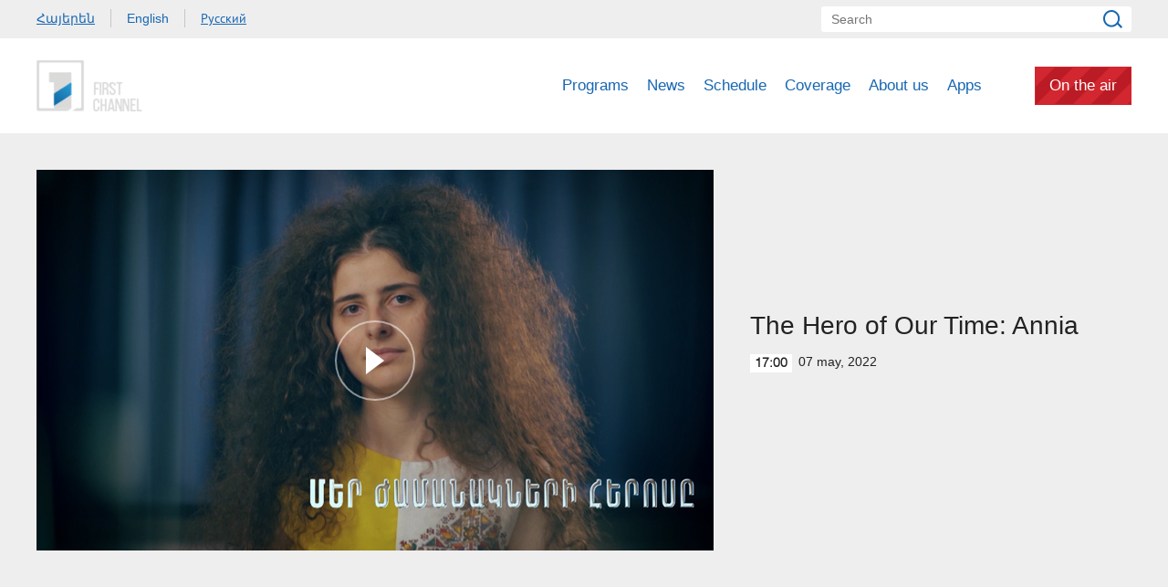

--- FILE ---
content_type: text/html; charset=utf-8
request_url: https://www.1tv.am/en/video/The-Hero-of-Our-Time-Annia/197893
body_size: 7359
content:
<!DOCTYPE html>
<!--[if lte IE 1]>
##########################################################################
#
#                  _           _     _             _    _      _ _
#                 (_)         | |   | |           | |  | |    | (_)
#  _ __  _ __ ___  _  ___  ___| |_  | |__  _   _  | |__| | ___| |___  __
# | '_ \| '__/ _ \| |/ _ \/ __| __| | '_ \| | | | |  __  |/ _ \ | \ \/ /
# | |_) | | | (_) | |  __/ (__| |_  | |_) | |_| | | |  | |  __/ | |>  <
# | .__/|_|  \___/| |\___|\___|\__| |_.__/ \__, | |_|  |_|\___|_|_/_/\_\
# | |            _/ |                       __/ |
# |_|           |__/                       |___/
#
# URL: www.helix.am
#
##########################################################################
<![endif]-->
<html lang="en">
<head>
    <meta charset="utf-8" />
    <meta name="viewport" content="width=device-width, initial-scale=1, maximum-scale=1, user-scalable=no" />
    <meta name="description" content="" />
    <meta name="keywords" content="" />
    <meta name="format-detection" content="telephone=no" />
    <meta name="apple-itunes-app" content="app-id=989715996" />
    <title>The Hero of Our Time: Annia - Public Television of Armenia</title>


<meta property="og:image" content="https://www.1tv.am/images/video/8/36135/1.jpeg" /><meta property="og:title" content="The Hero of Our Time: Annia" /><meta property="og:description" content="" /><meta property="og:url" content="https://www.1tv.am/en/video/The-Hero-of-Our-Time-Annia/197893" /><meta name="twitter:card" content="summary_large_image" /><meta name="twitter:title" content="The Hero of Our Time: Annia" /><meta name="twitter:description" content="" /><meta name="twitter:image" content="https://www.1tv.am/images/video/8/36135/1.jpeg" />        <script>var $app = {"localisation":{"not_ml":false,"lng":{"code":"en"},"trans":{"core.error.400.head_title":"400 Bad Request","core.error.400.message":"The request could not be understood by the server due to malformed syntax. The client SHOULD NOT repeat the request without modifications.","core.error.401.head_title":"401 Unauthorized","core.error.401.message":"Please log in to perform this action","core.error.403.head_title":"403 Forbidden","core.error.403.message":"The server understood the request, but is refusing to fulfill it. Authorization will not help and the request SHOULD NOT be repeated. If the request method was not HEAD and the server wishes to make public why the request has not been fulfilled, it SHOULD describe the reason for the refusal in the entity. If the server does not wish to make this information available to the client, the status code 404 (Not Found) can be used instead.","core.error.404.head_title":" 404 Not Found","core.error.404.message":"Sorry, that page does not exist","core.error.405.head_title":"405 Method Not Allowed","core.error.405.message":"The method specified in the Request-Line is not allowed for the resource identified by the Request-URI. The response MUST include an Allow header containing a list of valid methods for the requested resource.","core.error.500.head_title":"500 Internal Server Error","core.error.500.message":"The server encountered an unexpected condition which prevented it from fulfilling the request.","core.error.verify_network.head_title":"Verify network","core.error.verify_network.message":"Verify network","core.error.timeout.head_title":"Timeout","core.error.timeout.message":"Timeout","core.error.modal.button.ok":"ok"}}};</script>
            <link rel="icon" href="/favicon.png?v=1" />
    <link rel="shortcut icon" href="/favicon.ico?v=1" />
    <link rel="stylesheet" href="/build/css/main.css?v=50877887" />
    <link rel="apple-touch-icon-precomposed" sizes="57x57" href="/img/apple-touch-icon-57x57-precomposed.png?v=1" />
    <link rel="apple-touch-icon-precomposed" sizes="72x72" href="/img/apple-touch-icon-72x72-precomposed.png?v=1" />
    <link rel="apple-touch-icon-precomposed" sizes="114x114" href="/img/apple-touch-icon-114x114-precomposed.png?v=1" />
    <script src="/build/js/top-libs.js?v=508"></script>
    <script>
        var $baseUrl = 'https://www.1tv.am/en/';
    </script>
</head>
<body class="en">
<div id="wrapper">
    <header>

        <div class="top-box">
            <div class="center clear-fix">
                                    <aside class="left-sidebar fl">
                        <ul class="language-list clear-fix">
                                                                <li class="fl">
                                        <a class="arr fs14 ver-top-box"
                                           href="https://www.1tv.am/hy/video/The-Hero-of-Our-Time-Annia/197893">Հայերեն</a>
                                    </li>
                                                                        <li class="fl">
                                        <a class="arl active fs14 ver-top-box"
                                           href="https://www.1tv.am/en/video/The-Hero-of-Our-Time-Annia/197893">English</a>
                                    </li>
                                                                        <li class="fl">
                                        <a class="arr fs14 ver-top-box"
                                           href="https://www.1tv.am/ru/video/The-Hero-of-Our-Time-Annia/197893">Русский</a>
                                    </li>
                                                            </ul>
                    </aside>
                                <aside class="right-sidebar fr">

                    <form action="https://www.1tv.am/en/search/" method="get" id="search-form">
                        <div class="search-form-box pr">
                            <input class="fs14" type="text" id="top-search" name="q" placeholder="Search" />
                            <input class="sprite" type="submit" value="" />
                        </div>
                    </form>

                </aside>

            </div>
        </div>

        <div class="bottom-box pr">
            <div class="bottom-inner-box">
                <div class="center clear-fix">
                                        <a class="main-logo sprite db fl" href="https://www.1tv.am/en/" title="Public TV Company of Armenia">
                        Public TV Company of Armenia                    </a>

                    <aside class="right-sidebar fr">
                        <nav class="fr">
                            <ul>
                                                                    <li class="first-level fl">
                                        <a class="main-links programs" href="https://www.1tv.am/en/programs">
                                            Programs                                        </a>
                                    </li>
                                                                    <li class="first-level fl">
                                        <a class="main-links" href="https://www.1lurer.am/en" target="_blank">
                                            News                                        </a>
                                    </li>
                                                                    <li class="first-level fl">
                                        <a class="main-links" href="https://www.1tv.am/en/schedule">
                                            Schedule                                        </a>
                                    </li>
                                                                    <li class="first-level fl">
                                        <a class="main-links" href="https://www.1tv.am/en/satellites">
                                            Coverage                                        </a>
                                    </li>
                                                                    <li class="first-level fl">
                                        <a class="main-links" href="https://www.1tv.am/en/history">
                                            About us                                        </a>
                                    </li>
                                                                        <li class="first-level fl">
                                            <a class="main-links" href="https://linktr.ee/1tvarmenia" target="_blank">
                                                Apps                                            </a>
                                        </li>
                                                                        <li class="first-level fl">
                                    <a class="main-links header-live-btn db fr" href="https://live.1tv.am" target="_blank">On the air</a>
                                    <a class="main-links header-live-btn-mobile " href="https://live.1tv.am" target="_blank">On the air</a>
                                </li>
                            </ul>
                        </nav>

                        <div id="burger" class="dn">
                            <div class="lines line-1"></div>
                            <div class="lines line-2"></div>
                            <div class="lines line-3"></div>
                        </div>

                    </aside>

                </div>
            </div>

            <div class="expand-list-box dn">
                <div class="loader">
                    <div class="pr-loading">
                        <div class="logo sprite"></div>
                    </div>
                </div>
            </div>

        </div>

    </header>
    <main>
        
<div class="video-box">

    <div class="center clear-fix">
            <div class="video-box__left video-box-link fl pr sprite-b" data-src="https://www.youtube.com/embed/XlwsdEaFll8?autoplay=1&autohide=1">
            <img class="video-box__img" src="/images/video/8/36135/1.jpeg" alt="The Hero of Our Time: Annia" />
        </div>
            <div class="video-box__right pr">
            <div class="table">
                <div class="table-cell">
                    <h2 class="video-box__title fs28">The Hero of Our Time: Annia</h2>
                    <div class="date fs14"><div class="minutes ver-top-box helvetica-light">17:00</div>07 May, 2022</div>
                    <p class="video-box__description fs18"></p>
                    <div class="addthis_inline_share_toolbox" data-url="https://www.1tv.am/en/video/The-Hero-of-Our-Time-Annia/197893" data-title="The Hero of Our Time: Annia" data-description="" data-media="https://www.1tv.am/images/video/8/36135/1.jpeg"></div>
                </div>
            </div>
        </div>

    </div>

</div>

    <section class="news-section video-section">
        <div class="center">
                            <h2 class="fs34">Related videos</h2>
                    </div>

        <div class="news-slider-wrapper pr">
            <div class="news-video sliders clear-fix">
                                    <a class="news-slider-box video slider-current-box db fl" href="https://www.1tv.am/en/video/The-Hero-of-Our-Time-Razmik-Harutyunyan/237303" data-time="16:50" data-date="25 Oct" data-id="237303" data-title="The Hero of Our Time. Razmik Harutyunyan" data-desc="" data-src="https://player.vimeo.com/video/1130804207?badge=0&autopause=0&player_id=0&app_id=58479" data-img="https://www.1tv.am/images/video/9/43297/f68fdeaf1c5976_68fdeaf1c59ca.jpeg">
                        <span class="video-pic-box db pr sprite-b">
                                                            <img src="/images/video/9/43297/f68fdeaf1c5976_68fdeaf1c59ca/390x225c-center.jpeg" alt="The Hero of Our Time. Razmik Harutyunyan" width="360" />
                                                    </span>
                        <span class="video-text-box db clear-fix">
                                                            <span class="date-box fl pr">
                                    <span class="table">
                                        <span class="table-cell">
                                                                                        <span class="time db fs22 helvetica-light">16:50</span>
                                            <span class="dates db fs14">25 Oct</span>
                                        </span>
                                    </span>
                                </span>
                                                        <span class="text-box db fl fs18 v-popup-t">The Hero of Our Time. Razmik Harutyunyan</span>
                        </span>
                    </a>
                                    <a class="news-slider-box video slider-current-box db fl" href="https://www.1tv.am/en/video/The-Hero-of-Our-Time-Ashot-Hakobyan/237044" data-time="16:50" data-date="18 Oct" data-id="237044" data-title="The Hero of Our Time: Ashot Hakobyan" data-desc="" data-src="https://player.vimeo.com/video/1128466434?badge=0&autopause=0&player_id=0&app_id=58479" data-img="https://www.1tv.am/images/video/9/43250/heros.jpeg">
                        <span class="video-pic-box db pr sprite-b">
                                                            <img src="/images/video/9/43250/heros/390x225c-center.jpeg" alt="The Hero of Our Time: Ashot Hakobyan" width="360" />
                                                    </span>
                        <span class="video-text-box db clear-fix">
                                                            <span class="date-box fl pr">
                                    <span class="table">
                                        <span class="table-cell">
                                                                                        <span class="time db fs22 helvetica-light">16:50</span>
                                            <span class="dates db fs14">18 Oct</span>
                                        </span>
                                    </span>
                                </span>
                                                        <span class="text-box db fl fs18 v-popup-t">The Hero of Our Time: Ashot Hakobyan</span>
                        </span>
                    </a>
                                    <a class="news-slider-box video slider-current-box db fl" href="https://www.1tv.am/en/video/The-Hero-of-Our-Time-Heriknaz-Khachikyan/236851" data-time="16:50" data-date="11 Oct" data-id="236851" data-title="The Hero of Our Time: Heriknaz Khachikyan" data-desc="" id="TbV5RLTz1_A" data-img="https://www.1tv.am/images/video/9/43209/heriqnaz.jpeg">
                        <span class="video-pic-box db pr sprite-b">
                                                            <img src="/images/video/9/43209/heriqnaz/390x225c-center.jpeg" alt="The Hero of Our Time: Heriknaz Khachikyan" width="360" />
                                                    </span>
                        <span class="video-text-box db clear-fix">
                                                            <span class="date-box fl pr">
                                    <span class="table">
                                        <span class="table-cell">
                                                                                        <span class="time db fs22 helvetica-light">16:50</span>
                                            <span class="dates db fs14">11 Oct</span>
                                        </span>
                                    </span>
                                </span>
                                                        <span class="text-box db fl fs18 v-popup-t">The Hero of Our Time: Heriknaz Khachikyan</span>
                        </span>
                    </a>
                                    <a class="news-slider-box video slider-current-box db fl" href="https://www.1tv.am/en/video/The-Hero-of-Our-Time-Garik-Harutyunyan/236634" data-time="16:50" data-date="04 Oct" data-id="236634" data-title="The Hero of Our Time: Garik Harutyunyan" data-desc="" data-src="https://player.vimeo.com/video/1124782380?badge=0&amp;autopause=0&amp;player_id=0&amp;app_id=58479" data-img="https://www.1tv.am/images/video/9/43163/f68dfaeb0e2dad_68dfaeb0e2df5.jpeg">
                        <span class="video-pic-box db pr sprite-b">
                                                            <img src="/images/video/9/43163/f68dfaeb0e2dad_68dfaeb0e2df5/390x225c-center.jpeg" alt="The Hero of Our Time: Garik Harutyunyan" width="360" />
                                                    </span>
                        <span class="video-text-box db clear-fix">
                                                            <span class="date-box fl pr">
                                    <span class="table">
                                        <span class="table-cell">
                                                                                        <span class="time db fs22 helvetica-light">16:50</span>
                                            <span class="dates db fs14">04 Oct</span>
                                        </span>
                                    </span>
                                </span>
                                                        <span class="text-box db fl fs18 v-popup-t">The Hero of Our Time: Garik Harutyunyan</span>
                        </span>
                    </a>
                                    <a class="news-slider-box video slider-current-box db fl" href="https://www.1tv.am/en/video/The-Hero-of-Our-Time-Armen-Arevyan/236417" data-time="16:50" data-date="27 Sep" data-id="236417" data-title="The Hero of Our Time: Armen Arevyan" data-desc="" id="-Thr0Ilsqus" data-img="https://www.1tv.am/images/video/9/43122/f68d7ac4b88c1f_68d7ac4b88c4a.jpeg">
                        <span class="video-pic-box db pr sprite-b">
                                                            <img src="/images/video/9/43122/f68d7ac4b88c1f_68d7ac4b88c4a/390x225c-center.jpeg" alt="The Hero of Our Time: Armen Arevyan" width="360" />
                                                    </span>
                        <span class="video-text-box db clear-fix">
                                                            <span class="date-box fl pr">
                                    <span class="table">
                                        <span class="table-cell">
                                                                                        <span class="time db fs22 helvetica-light">16:50</span>
                                            <span class="dates db fs14">27 Sep</span>
                                        </span>
                                    </span>
                                </span>
                                                        <span class="text-box db fl fs18 v-popup-t">The Hero of Our Time: Armen Arevyan</span>
                        </span>
                    </a>
                                    <a class="news-slider-box video slider-current-box db fl" href="https://www.1tv.am/en/video/The-Hero-of-Our-Times-Review/235647" data-time="16:50" data-date="26 Jul" data-id="235647" data-title="The Hero of Our Times: Review" data-desc="" data-src="https://player.vimeo.com/video/1105081633?badge=0&autopause=0&player_id=0&app_id=58479" data-img="https://www.1tv.am/images/video/9/42979/5.jpeg">
                        <span class="video-pic-box db pr sprite-b">
                                                            <img src="/images/video/9/42979/5/390x225c-center.jpeg" alt="The Hero of Our Times: Review" width="360" />
                                                    </span>
                        <span class="video-text-box db clear-fix">
                                                            <span class="date-box fl pr">
                                    <span class="table">
                                        <span class="table-cell">
                                                                                        <span class="time db fs22 helvetica-light">16:50</span>
                                            <span class="dates db fs14">26 Jul</span>
                                        </span>
                                    </span>
                                </span>
                                                        <span class="text-box db fl fs18 v-popup-t">The Hero of Our Times: Review</span>
                        </span>
                    </a>
                                    <a class="news-slider-box video slider-current-box db fl" href="https://www.1tv.am/en/video/The-Hero-of-Our-Times-Vergine-Smbatyan/235432" data-time="16:00" data-date="05 Jul" data-id="235432" data-title="The Hero of Our Times: Vergine Smbatyan" data-desc="" data-src="https://player.vimeo.com/video/1100605972?badge=0&autopause=0&player_id=0&app_id=58479" data-img="https://www.1tv.am/images/video/9/42941/f687106b392fc3_687106b393009.jpeg">
                        <span class="video-pic-box db pr sprite-b">
                                                            <img src="/images/video/9/42941/f687106b392fc3_687106b393009/390x225c-center.jpeg" alt="The Hero of Our Times: Vergine Smbatyan" width="360" />
                                                    </span>
                        <span class="video-text-box db clear-fix">
                                                            <span class="date-box fl pr">
                                    <span class="table">
                                        <span class="table-cell">
                                                                                        <span class="time db fs22 helvetica-light">16:00</span>
                                            <span class="dates db fs14">05 Jul</span>
                                        </span>
                                    </span>
                                </span>
                                                        <span class="text-box db fl fs18 v-popup-t">The Hero of Our Times: Vergine Smbatyan</span>
                        </span>
                    </a>
                                    <a class="news-slider-box video slider-current-box db fl" href="https://www.1tv.am/en/video/The-Hero-of-Our-Times-Lilit-Khalatyan/235423" data-time="16:30" data-date="28 Jun" data-id="235423" data-title="The Hero of Our Times: Lilit Khalatyan" data-desc="" data-src="https://player.vimeo.com/video/1100605846?badge=0&autopause=0&player_id=0&app_id=58479" data-img="https://www.1tv.am/images/video/9/42940/f6871063f6f168_6871063f6f1af.jpeg">
                        <span class="video-pic-box db pr sprite-b">
                                                            <img src="/images/video/9/42940/f6871063f6f168_6871063f6f1af/390x225c-center.jpeg" alt="The Hero of Our Times: Lilit Khalatyan" width="360" />
                                                    </span>
                        <span class="video-text-box db clear-fix">
                                                            <span class="date-box fl pr">
                                    <span class="table">
                                        <span class="table-cell">
                                                                                        <span class="time db fs22 helvetica-light">16:30</span>
                                            <span class="dates db fs14">28 Jun</span>
                                        </span>
                                    </span>
                                </span>
                                                        <span class="text-box db fl fs18 v-popup-t">The Hero of Our Times: Lilit Khalatyan</span>
                        </span>
                    </a>
                                    <a class="news-slider-box video slider-current-box db fl" href="https://www.1tv.am/en/video/The-Hero-of-Our-Times-Eduard-Melkumyan/235061" data-time="16:50" data-date="21 Jun" data-id="235061" data-title="The Hero of Our Times: Eduard Melkumyan" data-desc="" data-src="https://player.vimeo.com/video/1095530804?badge=0&autopause=0&player_id=0&app_id=58479" data-img="https://www.1tv.am/images/video/9/42869/f68590cf37f3f6_68590cf37f43d.jpeg">
                        <span class="video-pic-box db pr sprite-b">
                                                            <img src="/images/video/9/42869/f68590cf37f3f6_68590cf37f43d/390x225c-center.jpeg" alt="The Hero of Our Times: Eduard Melkumyan" width="360" />
                                                    </span>
                        <span class="video-text-box db clear-fix">
                                                            <span class="date-box fl pr">
                                    <span class="table">
                                        <span class="table-cell">
                                                                                        <span class="time db fs22 helvetica-light">16:50</span>
                                            <span class="dates db fs14">21 Jun</span>
                                        </span>
                                    </span>
                                </span>
                                                        <span class="text-box db fl fs18 v-popup-t">The Hero of Our Times: Eduard Melkumyan</span>
                        </span>
                    </a>
                                    <a class="news-slider-box video slider-current-box db fl" href="https://www.1tv.am/en/video/The-Hero-of-Our-Times-Anahit-Koshkaryan/234977" data-time="16:50" data-date="14 Jun" data-id="234977" data-title="The Hero of Our Times: Anahit Koshkaryan" data-desc="" data-src="https://player.vimeo.com/video/1094963382?badge=0&autopause=0&player_id=0&app_id=58479" data-img="https://www.1tv.am/images/video/9/42853/f685525a303b44_685525a303b9c.jpeg">
                        <span class="video-pic-box db pr sprite-b">
                                                            <img src="/images/video/9/42853/f685525a303b44_685525a303b9c/390x225c-center.jpeg" alt="The Hero of Our Times: Anahit Koshkaryan" width="360" />
                                                    </span>
                        <span class="video-text-box db clear-fix">
                                                            <span class="date-box fl pr">
                                    <span class="table">
                                        <span class="table-cell">
                                                                                        <span class="time db fs22 helvetica-light">16:50</span>
                                            <span class="dates db fs14">14 Jun</span>
                                        </span>
                                    </span>
                                </span>
                                                        <span class="text-box db fl fs18 v-popup-t">The Hero of Our Times: Anahit Koshkaryan</span>
                        </span>
                    </a>
                                    <a class="news-slider-box video slider-current-box db fl" href="https://www.1tv.am/en/video/The-Hero-of-Our-Times-Marine-Sargsyan/234593" data-time="16:50" data-date="07 Jun" data-id="234593" data-title="The Hero of Our Times: Marine Sargsyan" data-desc="" data-src="https://player.vimeo.com/video/1091734916?badge=0&autopause=0&player_id=0&app_id=58479" data-img="https://www.1tv.am/images/video/9/42781/f684694e5e2791_684694e5e27d7.jpeg">
                        <span class="video-pic-box db pr sprite-b">
                                                            <img src="/images/video/9/42781/f684694e5e2791_684694e5e27d7/390x225c-center.jpeg" alt="The Hero of Our Times: Marine Sargsyan" width="360" />
                                                    </span>
                        <span class="video-text-box db clear-fix">
                                                            <span class="date-box fl pr">
                                    <span class="table">
                                        <span class="table-cell">
                                                                                        <span class="time db fs22 helvetica-light">16:50</span>
                                            <span class="dates db fs14">07 Jun</span>
                                        </span>
                                    </span>
                                </span>
                                                        <span class="text-box db fl fs18 v-popup-t">The Hero of Our Times: Marine Sargsyan</span>
                        </span>
                    </a>
                                    <a class="news-slider-box video slider-current-box db fl" href="https://www.1tv.am/en/video/The-Hero-of-Our-Times-Nane-Gevorgyan/234588" data-time="16:50" data-date="31 May" data-id="234588" data-title="The Hero of Our Times: Nane Gevorgyan" data-desc="" data-src="https://player.vimeo.com/video/1091734421?badge=0&autopause=0&player_id=0&app_id=58479" data-img="https://www.1tv.am/images/video/9/42780/f68469314058aa_68469314058f0.jpeg">
                        <span class="video-pic-box db pr sprite-b">
                                                            <img src="/images/video/9/42780/f68469314058aa_68469314058f0/390x225c-center.jpeg" alt="The Hero of Our Times: Nane Gevorgyan" width="360" />
                                                    </span>
                        <span class="video-text-box db clear-fix">
                                                            <span class="date-box fl pr">
                                    <span class="table">
                                        <span class="table-cell">
                                                                                        <span class="time db fs22 helvetica-light">16:50</span>
                                            <span class="dates db fs14">31 May</span>
                                        </span>
                                    </span>
                                </span>
                                                        <span class="text-box db fl fs18 v-popup-t">The Hero of Our Times: Nane Gevorgyan</span>
                        </span>
                    </a>
                                    <a class="news-slider-box video slider-current-box db fl" href="https://www.1tv.am/en/video/The-Hero-of-Our-Times-Hermine-Karapetyan/234097" data-time="16:50" data-date="24 May" data-id="234097" data-title="The Hero of Our Times: Hermine Karapetyan" data-desc="" data-src="https://player.vimeo.com/video/1087642259?badge=0&amp;autopause=0&amp;player_id=0&amp;app_id=58479" data-img="https://www.1tv.am/images/video/9/42691/f6831a24abe2a6_6831a24abe2ec.jpeg">
                        <span class="video-pic-box db pr sprite-b">
                                                            <img src="/images/video/9/42691/f6831a24abe2a6_6831a24abe2ec/390x225c-center.jpeg" alt="The Hero of Our Times: Hermine Karapetyan" width="360" />
                                                    </span>
                        <span class="video-text-box db clear-fix">
                                                            <span class="date-box fl pr">
                                    <span class="table">
                                        <span class="table-cell">
                                                                                        <span class="time db fs22 helvetica-light">16:50</span>
                                            <span class="dates db fs14">24 May</span>
                                        </span>
                                    </span>
                                </span>
                                                        <span class="text-box db fl fs18 v-popup-t">The Hero of Our Times: Hermine Karapetyan</span>
                        </span>
                    </a>
                                    <a class="news-slider-box video slider-current-box db fl" href="https://www.1tv.am/en/video/The-Hero-of-Our-Times-Avetik-Grigoryan/234074" data-time="16:50" data-date="17 May" data-id="234074" data-title="The Hero of Our Times: Avetik Grigoryan" data-desc="" data-src="https://player.vimeo.com/video/1087071668?badge=0&autopause=0&player_id=0&app_id=58479" data-img="https://www.1tv.am/images/video/9/42687/f6830702c45a0b_6830702c45a53.jpeg">
                        <span class="video-pic-box db pr sprite-b">
                                                            <img src="/images/video/9/42687/f6830702c45a0b_6830702c45a53/390x225c-center.jpeg" alt="The Hero of Our Times: Avetik Grigoryan" width="360" />
                                                    </span>
                        <span class="video-text-box db clear-fix">
                                                            <span class="date-box fl pr">
                                    <span class="table">
                                        <span class="table-cell">
                                                                                        <span class="time db fs22 helvetica-light">16:50</span>
                                            <span class="dates db fs14">17 May</span>
                                        </span>
                                    </span>
                                </span>
                                                        <span class="text-box db fl fs18 v-popup-t">The Hero of Our Times: Avetik Grigoryan</span>
                        </span>
                    </a>
                                    <a class="news-slider-box video slider-current-box db fl" href="https://www.1tv.am/en/video/The-Hero-of-Our-Times-Vardan-Aghabekyan-Lilit-Martirosyan/234084" data-time="16:50" data-date="10 May" data-id="234084" data-title="The Hero of Our Times: Vardan Aghabekyan, Lilit Martirosyan" data-desc="" data-src="https://player.vimeo.com/video/1087071697?badge=0&autopause=0&player_id=0&app_id=58479" data-img="https://www.1tv.am/images/video/9/42688/f68307083b8bf6_68307083b8c3d.jpeg">
                        <span class="video-pic-box db pr sprite-b">
                                                            <img src="/images/video/9/42688/f68307083b8bf6_68307083b8c3d/390x225c-center.jpeg" alt="The Hero of Our Times: Vardan Aghabekyan, Lilit Martirosyan" width="360" />
                                                    </span>
                        <span class="video-text-box db clear-fix">
                                                            <span class="date-box fl pr">
                                    <span class="table">
                                        <span class="table-cell">
                                                                                        <span class="time db fs22 helvetica-light">16:50</span>
                                            <span class="dates db fs14">10 May</span>
                                        </span>
                                    </span>
                                </span>
                                                        <span class="text-box db fl fs18 v-popup-t">The Hero of Our Times: Vardan Aghabekyan, Lilit Martirosyan</span>
                        </span>
                    </a>
                                    <a class="news-slider-box video slider-current-box db fl" href="https://www.1tv.am/en/video/The-Hero-of-Our-Times-Arevik-Uzunyan/233358" data-time="16:50" data-date="03 May" data-id="233358" data-title="The Hero of Our Times: Arevik Uzunyan" data-desc="" data-src="https://player.vimeo.com/video/1081410144?badge=0&autopause=0&player_id=0&app_id=58479" data-img="https://www.1tv.am/images/video/9/42564/dfdfbcv.jpeg">
                        <span class="video-pic-box db pr sprite-b">
                                                            <img src="/images/video/9/42564/dfdfbcv/390x225c-center.jpeg" alt="The Hero of Our Times: Arevik Uzunyan" width="360" />
                                                    </span>
                        <span class="video-text-box db clear-fix">
                                                            <span class="date-box fl pr">
                                    <span class="table">
                                        <span class="table-cell">
                                                                                        <span class="time db fs22 helvetica-light">16:50</span>
                                            <span class="dates db fs14">03 May</span>
                                        </span>
                                    </span>
                                </span>
                                                        <span class="text-box db fl fs18 v-popup-t">The Hero of Our Times: Arevik Uzunyan</span>
                        </span>
                    </a>
                                    <a class="news-slider-box video slider-current-box db fl" href="https://www.1tv.am/en/video/The-Hero-of-Our-Times-Artyom-Harutyunyan/232959" data-time="16:50" data-date="26 Apr" data-id="232959" data-title="The Hero of Our Times: Artyom Harutyunyan" data-desc="" data-src="https://player.vimeo.com/video/1077919385?badge=0&autopause=0&player_id=0&app_id=58479" data-img="https://www.1tv.am/images/video/9/42494/f6808d11875d29_6808d11875d6f.jpeg">
                        <span class="video-pic-box db pr sprite-b">
                                                            <img src="/images/video/9/42494/f6808d11875d29_6808d11875d6f/390x225c-center.jpeg" alt="The Hero of Our Times: Artyom Harutyunyan" width="360" />
                                                    </span>
                        <span class="video-text-box db clear-fix">
                                                            <span class="date-box fl pr">
                                    <span class="table">
                                        <span class="table-cell">
                                                                                        <span class="time db fs22 helvetica-light">16:50</span>
                                            <span class="dates db fs14">26 Apr</span>
                                        </span>
                                    </span>
                                </span>
                                                        <span class="text-box db fl fs18 v-popup-t">The Hero of Our Times: Artyom Harutyunyan</span>
                        </span>
                    </a>
                                    <a class="news-slider-box video slider-current-box db fl" href="https://www.1tv.am/en/video/The-Hero-of-Our-Times-Ani-Makhsudyan/232784" data-time="16:50" data-date="19 Apr" data-id="232784" data-title="The Hero of Our Times: Ani Makhsudyan" data-desc="" data-src="https://player.vimeo.com/video/1076699804?badge=0&autopause=0&player_id=0&app_id=58479" data-img="https://www.1tv.am/images/video/9/42467/f68024c1234bca_68024c1234c11.jpeg">
                        <span class="video-pic-box db pr sprite-b">
                                                            <img src="/images/video/9/42467/f68024c1234bca_68024c1234c11/390x225c-center.jpeg" alt="The Hero of Our Times: Ani Makhsudyan" width="360" />
                                                    </span>
                        <span class="video-text-box db clear-fix">
                                                            <span class="date-box fl pr">
                                    <span class="table">
                                        <span class="table-cell">
                                                                                        <span class="time db fs22 helvetica-light">16:50</span>
                                            <span class="dates db fs14">19 Apr</span>
                                        </span>
                                    </span>
                                </span>
                                                        <span class="text-box db fl fs18 v-popup-t">The Hero of Our Times: Ani Makhsudyan</span>
                        </span>
                    </a>
                                    <a class="news-slider-box video slider-current-box db fl" href="https://www.1tv.am/en/video/The-Hero-of-Our-Times-Sahak-Khachatryan/232594" data-time="16:50" data-date="12 Apr" data-id="232594" data-title="The Hero of Our Times: Sahak Khachatryan" data-desc="" data-src="https://player.vimeo.com/video/1074917304?badge=0&autopause=0&player_id=0&app_id=58479" data-img="https://www.1tv.am/images/video/9/42432/f67fa6f3c82fd6_67fa6f3c8301c.jpeg">
                        <span class="video-pic-box db pr sprite-b">
                                                            <img src="/images/video/9/42432/f67fa6f3c82fd6_67fa6f3c8301c/390x225c-center.jpeg" alt="The Hero of Our Times: Sahak Khachatryan" width="360" />
                                                    </span>
                        <span class="video-text-box db clear-fix">
                                                            <span class="date-box fl pr">
                                    <span class="table">
                                        <span class="table-cell">
                                                                                        <span class="time db fs22 helvetica-light">16:50</span>
                                            <span class="dates db fs14">12 Apr</span>
                                        </span>
                                    </span>
                                </span>
                                                        <span class="text-box db fl fs18 v-popup-t">The Hero of Our Times: Sahak Khachatryan</span>
                        </span>
                    </a>
                                    <a class="news-slider-box video slider-current-box db fl" href="https://www.1tv.am/en/video/The-Hero-of-Our-Times-Lusine-Harutyunyan/232124" data-time="16:50" data-date="29 Mar" data-id="232124" data-title="The Hero of Our Times: Lusine Harutyunyan" data-desc="" data-src="https://player.vimeo.com/video/1070559805?badge=0&autopause=0&player_id=0&app_id=58479" data-img="https://www.1tv.am/images/video/9/42339/jhgiukh.jpeg">
                        <span class="video-pic-box db pr sprite-b">
                                                            <img src="/images/video/9/42339/jhgiukh/390x225c-center.jpeg" alt="The Hero of Our Times: Lusine Harutyunyan" width="360" />
                                                    </span>
                        <span class="video-text-box db clear-fix">
                                                            <span class="date-box fl pr">
                                    <span class="table">
                                        <span class="table-cell">
                                                                                        <span class="time db fs22 helvetica-light">16:50</span>
                                            <span class="dates db fs14">29 Mar</span>
                                        </span>
                                    </span>
                                </span>
                                                        <span class="text-box db fl fs18 v-popup-t">The Hero of Our Times: Lusine Harutyunyan</span>
                        </span>
                    </a>
                                    <a class="news-slider-box video slider-current-box db fl" href="https://www.1tv.am/en/video/The-Hero-of-Our-Times-Mikayel-Khachatryan/231887" data-time="16:40" data-date="22 Mar" data-id="231887" data-title="The Hero of Our Times: Mikayel Khachatryan" data-desc="" id="XJx3yeUc3pY" data-img="https://www.1tv.am/images/video/9/42296/f67de5d5a4c2ab_67de5d5a4c2f2.jpeg">
                        <span class="video-pic-box db pr sprite-b">
                                                            <img src="/images/video/9/42296/f67de5d5a4c2ab_67de5d5a4c2f2/390x225c-center.jpeg" alt="The Hero of Our Times: Mikayel Khachatryan" width="360" />
                                                    </span>
                        <span class="video-text-box db clear-fix">
                                                            <span class="date-box fl pr">
                                    <span class="table">
                                        <span class="table-cell">
                                                                                        <span class="time db fs22 helvetica-light">16:40</span>
                                            <span class="dates db fs14">22 Mar</span>
                                        </span>
                                    </span>
                                </span>
                                                        <span class="text-box db fl fs18 v-popup-t">The Hero of Our Times: Mikayel Khachatryan</span>
                        </span>
                    </a>
                                    <a class="news-slider-box video slider-current-box db fl" href="https://www.1tv.am/en/video/The-Hero-of-Our-Times-Narine-Hakobyan/231530" data-time="16:50" data-date="08 Mar" data-id="231530" data-title="The Hero of Our Times: Narine Hakobyan" data-desc="" id="OKbPffdSWac" data-img="https://www.1tv.am/images/video/9/42235/f67cece9480b0b_67cece9480b56.jpeg">
                        <span class="video-pic-box db pr sprite-b">
                                                            <img src="/images/video/9/42235/f67cece9480b0b_67cece9480b56/390x225c-center.jpeg" alt="The Hero of Our Times: Narine Hakobyan" width="360" />
                                                    </span>
                        <span class="video-text-box db clear-fix">
                                                            <span class="date-box fl pr">
                                    <span class="table">
                                        <span class="table-cell">
                                                                                        <span class="time db fs22 helvetica-light">16:50</span>
                                            <span class="dates db fs14">08 Mar</span>
                                        </span>
                                    </span>
                                </span>
                                                        <span class="text-box db fl fs18 v-popup-t">The Hero of Our Times: Narine Hakobyan</span>
                        </span>
                    </a>
                                    <a class="news-slider-box video slider-current-box db fl" href="https://www.1tv.am/en/video/The-Hero-of-Our-Times-Zohrab-Tovmasyan/231431" data-time="16:50" data-date="01 Mar" data-id="231431" data-title="The Hero of Our Times: Zohrab Tovmasyan" data-desc="" id="wHtXjQzj-Rk" data-img="https://www.1tv.am/images/video/9/42215/f67c57d803f9af_67c57d803f9fa.jpeg">
                        <span class="video-pic-box db pr sprite-b">
                                                            <img src="/images/video/9/42215/f67c57d803f9af_67c57d803f9fa/390x225c-center.jpeg" alt="The Hero of Our Times: Zohrab Tovmasyan" width="360" />
                                                    </span>
                        <span class="video-text-box db clear-fix">
                                                            <span class="date-box fl pr">
                                    <span class="table">
                                        <span class="table-cell">
                                                                                        <span class="time db fs22 helvetica-light">16:50</span>
                                            <span class="dates db fs14">01 Mar</span>
                                        </span>
                                    </span>
                                </span>
                                                        <span class="text-box db fl fs18 v-popup-t">The Hero of Our Times: Zohrab Tovmasyan</span>
                        </span>
                    </a>
                                    <a class="news-slider-box video slider-current-box db fl" href="https://www.1tv.am/en/video/The-Hero-of-Our-Times-Artyom-Harutyunyan/231319" data-time="16:50" data-date="22 Feb" data-id="231319" data-title="The Hero of Our Times: Artyom Harutyunyan" data-desc="" data-src="https://player.vimeo.com/video/1060030961?badge=0&autopause=0&player_id=0&app_id=58479" data-img="https://www.1tv.am/images/video/9/42194/f67bd9a91a1ea3_67bd9a91a1eeb.jpeg">
                        <span class="video-pic-box db pr sprite-b">
                                                            <img src="/images/video/9/42194/f67bd9a91a1ea3_67bd9a91a1eeb/390x225c-center.jpeg" alt="The Hero of Our Times: Artyom Harutyunyan" width="360" />
                                                    </span>
                        <span class="video-text-box db clear-fix">
                                                            <span class="date-box fl pr">
                                    <span class="table">
                                        <span class="table-cell">
                                                                                        <span class="time db fs22 helvetica-light">16:50</span>
                                            <span class="dates db fs14">22 Feb</span>
                                        </span>
                                    </span>
                                </span>
                                                        <span class="text-box db fl fs18 v-popup-t">The Hero of Our Times: Artyom Harutyunyan</span>
                        </span>
                    </a>
                                    <a class="news-slider-box video slider-current-box db fl" href="https://www.1tv.am/en/video/The-Hero-of-Our-Times-Shushan-Matosyan/231179" data-time="16:50" data-date="15 Feb" data-id="231179" data-title="The Hero of Our Times: Shushan Matosyan" data-desc="" data-src="https://player.vimeo.com/video/1057445699?badge=0&autopause=0&player_id=0&app_id=58479" data-img="https://www.1tv.am/images/video/9/42169/f67b31051287e4_67b310512882b.jpeg">
                        <span class="video-pic-box db pr sprite-b">
                                                            <img src="/images/video/9/42169/f67b31051287e4_67b310512882b/390x225c-center.jpeg" alt="The Hero of Our Times: Shushan Matosyan" width="360" />
                                                    </span>
                        <span class="video-text-box db clear-fix">
                                                            <span class="date-box fl pr">
                                    <span class="table">
                                        <span class="table-cell">
                                                                                        <span class="time db fs22 helvetica-light">16:50</span>
                                            <span class="dates db fs14">15 Feb</span>
                                        </span>
                                    </span>
                                </span>
                                                        <span class="text-box db fl fs18 v-popup-t">The Hero of Our Times: Shushan Matosyan</span>
                        </span>
                    </a>
                                    <a class="news-slider-box video slider-current-box db fl" href="https://www.1tv.am/en/video/The-Hero-of-Our-Times-Edgar-Tatikyan-Gohar-Arakelyan/231000" data-time="16:50" data-date="08 Feb" data-id="231000" data-title="The Hero of Our Times: Edgar Tatikyan, Gohar Arakelyan" data-desc="" data-src="https://player.vimeo.com/video/1054932338?badge=0&autopause=0&player_id=0&app_id=58479" data-img="https://www.1tv.am/images/video/9/42135/f67a8975392912_67a8975392958.jpeg">
                        <span class="video-pic-box db pr sprite-b">
                                                            <img src="/images/video/9/42135/f67a8975392912_67a8975392958/390x225c-center.jpeg" alt="The Hero of Our Times: Edgar Tatikyan, Gohar Arakelyan" width="360" />
                                                    </span>
                        <span class="video-text-box db clear-fix">
                                                            <span class="date-box fl pr">
                                    <span class="table">
                                        <span class="table-cell">
                                                                                        <span class="time db fs22 helvetica-light">16:50</span>
                                            <span class="dates db fs14">08 Feb</span>
                                        </span>
                                    </span>
                                </span>
                                                        <span class="text-box db fl fs18 v-popup-t">The Hero of Our Times: Edgar Tatikyan, Gohar Arakelyan</span>
                        </span>
                    </a>
                                    <a class="news-slider-box video slider-current-box db fl" href="https://www.1tv.am/en/video/The-Hero-of-Our-Times-Gevorg-Afrikyan/230964" data-time="16:50" data-date="01 Feb" data-id="230964" data-title="The Hero of Our Times: Gevorg Afrikyan" data-desc="" data-src="https://player.vimeo.com/video/1054090446?badge=0&autopause=0&player_id=0&app_id=58479" data-img="https://www.1tv.am/images/video/9/42130/f67a497e2e739a_67a497e2e73e1.jpeg">
                        <span class="video-pic-box db pr sprite-b">
                                                            <img src="/images/video/9/42130/f67a497e2e739a_67a497e2e73e1/390x225c-center.jpeg" alt="The Hero of Our Times: Gevorg Afrikyan" width="360" />
                                                    </span>
                        <span class="video-text-box db clear-fix">
                                                            <span class="date-box fl pr">
                                    <span class="table">
                                        <span class="table-cell">
                                                                                        <span class="time db fs22 helvetica-light">16:50</span>
                                            <span class="dates db fs14">01 Feb</span>
                                        </span>
                                    </span>
                                </span>
                                                        <span class="text-box db fl fs18 v-popup-t">The Hero of Our Times: Gevorg Afrikyan</span>
                        </span>
                    </a>
                                    <a class="news-slider-box video slider-current-box db fl" href="https://www.1tv.am/en/video/The-Hero-of-Our-Times-Karina-Harutyunyan/227870" data-time="16:50" data-date="26 Oct" data-id="227870" data-title="The Hero of Our Times: Karina Harutyunyan" data-desc="" data-src="https://player.vimeo.com/video/1023297632?title=0&byline=0&portrait=0&badge=0&autopause=0&player_id=0&app_id=58479" data-img="https://www.1tv.am/images/video/9/41581/dfbgt.jpeg">
                        <span class="video-pic-box db pr sprite-b">
                                                            <img src="/images/video/9/41581/dfbgt/390x225c-center.jpeg" alt="The Hero of Our Times: Karina Harutyunyan" width="360" />
                                                    </span>
                        <span class="video-text-box db clear-fix">
                                                            <span class="date-box fl pr">
                                    <span class="table">
                                        <span class="table-cell">
                                                                                        <span class="time db fs22 helvetica-light">16:50</span>
                                            <span class="dates db fs14">26 Oct</span>
                                        </span>
                                    </span>
                                </span>
                                                        <span class="text-box db fl fs18 v-popup-t">The Hero of Our Times: Karina Harutyunyan</span>
                        </span>
                    </a>
                                    <a class="news-slider-box video slider-current-box db fl" href="https://www.1tv.am/en/video/The-Hero-of-Our-Times-Ani-Zhamharyan/227608" data-time="16:50" data-date="19 Oct" data-id="227608" data-title="The Hero of Our Times: Ani Zhamharyan" data-desc="" data-src="https://player.vimeo.com/video/1021608983?badge=0&autopause=0&player_id=0&app_id=58479" data-img="https://www.1tv.am/images/video/9/41534/f6712619e9cef1_6712619e9cf37.jpeg">
                        <span class="video-pic-box db pr sprite-b">
                                                            <img src="/images/video/9/41534/f6712619e9cef1_6712619e9cf37/390x225c-center.jpeg" alt="The Hero of Our Times: Ani Zhamharyan" width="360" />
                                                    </span>
                        <span class="video-text-box db clear-fix">
                                                            <span class="date-box fl pr">
                                    <span class="table">
                                        <span class="table-cell">
                                                                                        <span class="time db fs22 helvetica-light">16:50</span>
                                            <span class="dates db fs14">19 Oct</span>
                                        </span>
                                    </span>
                                </span>
                                                        <span class="text-box db fl fs18 v-popup-t">The Hero of Our Times: Ani Zhamharyan</span>
                        </span>
                    </a>
                                    <a class="news-slider-box video slider-current-box db fl" href="https://www.1tv.am/en/video/The-Hero-of-Our-Times-Arpine-Matevosyan/227144" data-time="16:50" data-date="05 Oct" data-id="227144" data-title="The Hero of Our Times: Arpine Matevosyan" data-desc="" data-src="https://player.vimeo.com/video/1016966301?badge=0&autopause=0&player_id=0&app_id=58479" data-img="https://www.1tv.am/images/video/9/41449/untitled_21.jpeg">
                        <span class="video-pic-box db pr sprite-b">
                                                            <img src="/images/video/9/41449/untitled_21/390x225c-center.jpeg" alt="The Hero of Our Times: Arpine Matevosyan" width="360" />
                                                    </span>
                        <span class="video-text-box db clear-fix">
                                                            <span class="date-box fl pr">
                                    <span class="table">
                                        <span class="table-cell">
                                                                                        <span class="time db fs22 helvetica-light">16:50</span>
                                            <span class="dates db fs14">05 Oct</span>
                                        </span>
                                    </span>
                                </span>
                                                        <span class="text-box db fl fs18 v-popup-t">The Hero of Our Times: Arpine Matevosyan</span>
                        </span>
                    </a>
                            </div>
        </div>
    </section>

        
    </main>
</div>


<footer>

    <div class="top-box">
        <div class="center">
            <div class="pr inner-footer">
                <ul class="clear-fix">
                                            <li class="fl">
                            <a class="fs14" href="https://www.1tv.am/en/reports">
                                Statement                            </a>
                        </li>
                                            <li class="fl">
                            <a class="fs14" href="https://www.1tv.am/en/vacancies">
                                Vacancies                            </a>
                        </li>
                                            <li class="fl">
                            <a class="fs14" href="https://www.1tv.am/en/archived">
                                Archived                            </a>
                        </li>
                                            <li class="fl">
                            <a class="fs14" href="https://www.1tv.am/en/contacts">
                                Contacts                            </a>
                        </li>
                                    </ul>
                                    <div class="radio-box">
                        <a href="http://www.armradio.am/en/" class="radio-box__logo sprite ver-top-box" target="_blank"></a>
                    </div>

                    <p class="ebu-logo"><a href="https://www.ebu.ch/home" target="_blank" class="dib sprite"></a></p>
                
            </div>

        </div>
    </div>

    <div class="bottom-box clear-fix pr">
        <div class="center clear-fix">
            <aside class="right-sidebar fr">
                <h3 class="fs20 fb tr"></h3>
                <form action="https://www.1tv.am/en/api/subscribe" id="subscribe-form" method="post">
                    <div class="subscribe-form-box table">
                        <div class="table-cell">
                            <input class="fs16" type="text" name="data[email]" placeholder="Email" />
                        </div>
                        <div class="table-cell">
                            <input class="fs16 fb" type="submit" value="Subscribe" />
                        </div>
                    </div>
                    <div id="form-error-email" class="form-error-message fs14"></div>
                </form>
                <div class="apps-box fr clear-fix">
                    <a class="apps ios db fl sprite" href="https://itunes.apple.com/US/app/id989715996?mt=8" target="_blank">IOS</a>
                    <a class="apps android db fl sprite" href="https://play.google.com/store/apps/details?id=am.tv1" target="_blank">Android</a>
                </div>
                <ul class="socials fr clear-fix">
                    <li class="fl fb">
                        <a href="https://www.facebook.com/ArmPublicTV" class="fb db sprite" target="_blank">Facebook</a>
                    </li>
                    <li class="fl">
                        <a href="https://twitter.com/ArmPublicTV" class="tw db sprite" target="_blank">Twitter</a>
                    </li>
                    <li class="fl">
                        <a href="https://www.linkedin.com/company/public-television-company-of-armenia" class="in db sprite" target="_blank">Linkedin</a>
                    </li>
                    <li class="fl">
                        <a href="https://www.instagram.com/ArmPublicTV" class="ig db sprite" target="_blank">Instagram</a>
                    </li>
                    <li class="fl">
                        <a href="https://www.youtube.com/channel/UCSnr4wFDHDZZMeeHQvaHpjA" class="yt db" target="_blank">Youtube</a>
                    </li>
                </ul>
            </aside>
                        <aside class="left-sidebar fl clear-fix">
                <div class="logo-box">
                    <a href="https://www.1tv.am/en/" class="logo db fl sprite" title="Հանրային Հեռուստաընկերություն">Public TV Company of Armenia</a>
                    <div class="copyrights fs15">All rights reserved<br />&copy; 2026 <a href="https://www.1tv.am/en/">www.1tv.am</a></div>
                </div>
                <a href="https://www.helix.am" class="helix db sprite" target="_blank">Helix Consulting LLC</a>
            </aside>
        </div>
    </div>
    <!--        <script>
            (function(i,s,o,g,r,a,m){i['GoogleAnalyticsObject']=r;i[r]=i[r]||function(){
                (i[r].q=i[r].q||[]).push(arguments)},i[r].l=1*new Date();a=s.createElement(o),
                m=s.getElementsByTagName(o)[0];a.async=1;a.src=g;m.parentNode.insertBefore(a,m)
            })(window,document,'script','//www.google-analytics.com/analytics.js','ga');

            ga('create', 'UA-31891356-3', 'auto');
            ga('send', 'pageview');

        </script>-->
        <!-- Google tag (gtag.js) -->
        <script async src="https://www.googletagmanager.com/gtag/js?id=G-9QHZ9ZYZ45"></script>
        <script>
            window.dataLayer = window.dataLayer || [];
            function gtag(){ dataLayer.push(arguments); }

            gtag('js', new Date());
            gtag('config', 'G-9QHZ9ZYZ45');
        </script>

        </footer>


<script type="text/javascript" src="//s7.addthis.com/js/300/addthis_widget.js#pubid=ra-5836dd7176e819fe"></script>

<script src="/build/js/libs.js?v=50814774"></script>




<script>(function(){function c(){var b=a.contentDocument||a.contentWindow.document;if(b){var d=b.createElement('script');d.innerHTML="window.__CF$cv$params={r:'9c0d112d7c3a3e6e',t:'MTc2ODg5NjMyOQ=='};var a=document.createElement('script');a.src='/cdn-cgi/challenge-platform/scripts/jsd/main.js';document.getElementsByTagName('head')[0].appendChild(a);";b.getElementsByTagName('head')[0].appendChild(d)}}if(document.body){var a=document.createElement('iframe');a.height=1;a.width=1;a.style.position='absolute';a.style.top=0;a.style.left=0;a.style.border='none';a.style.visibility='hidden';document.body.appendChild(a);if('loading'!==document.readyState)c();else if(window.addEventListener)document.addEventListener('DOMContentLoaded',c);else{var e=document.onreadystatechange||function(){};document.onreadystatechange=function(b){e(b);'loading'!==document.readyState&&(document.onreadystatechange=e,c())}}}})();</script><script defer src="https://static.cloudflareinsights.com/beacon.min.js/vcd15cbe7772f49c399c6a5babf22c1241717689176015" integrity="sha512-ZpsOmlRQV6y907TI0dKBHq9Md29nnaEIPlkf84rnaERnq6zvWvPUqr2ft8M1aS28oN72PdrCzSjY4U6VaAw1EQ==" data-cf-beacon='{"version":"2024.11.0","token":"8c4b069c89b0441daa21317a3fa37b04","server_timing":{"name":{"cfCacheStatus":true,"cfEdge":true,"cfExtPri":true,"cfL4":true,"cfOrigin":true,"cfSpeedBrain":true},"location_startswith":null}}' crossorigin="anonymous"></script>
</body>
</html>
